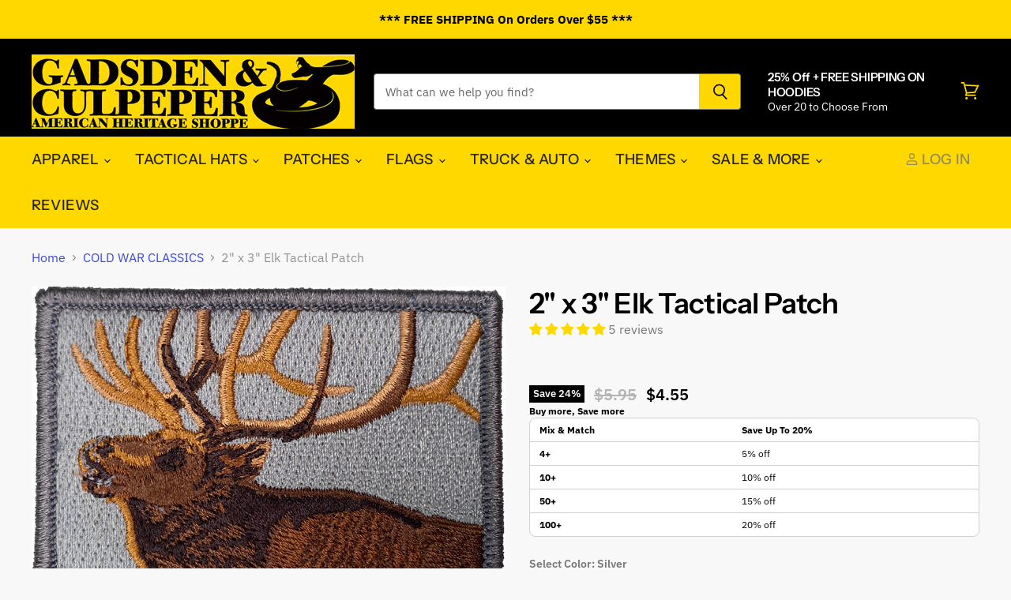

--- FILE ---
content_type: text/html; charset=utf-8
request_url: https://gadsdenandculpeper.com/collections/all/products/2-x-3-elk-tactical-patch?view=_recently-viewed
body_size: 2191
content:
















  

  
  
  
  
  
  
  
  











<li
  class="productgrid--item  imagestyle--medium    productitem--sale    product-recently-viewed-card  show-actions--mobile"
  data-product-item
  
    data-recently-viewed-card
  
>
  

  
  

<script type="application/json" data-product-data>
    {"id":7251978387633,"title":"2\" x 3\" Elk Tactical Patch","handle":"2-x-3-elk-tactical-patch","description":"\u003cmeta charset=\"utf-8\"\u003e\n\u003ch2\u003e\u003cspan style=\"background-color: #ffffff;\"\u003e\u003c\/span\u003e\u003c\/h2\u003e\n\u003ch3\u003eA complete line of custom made embroidered patches. Highest stitch count embroidery, VELCRO® brand fastener backing.\u003c\/h3\u003e\n\u003ch3\u003e\u003c\/h3\u003e\n\u003cp\u003eHighest stitch count embroidery.\u003c\/p\u003e\n\u003cp\u003eVelcro\u003csup\u003e®\u003c\/sup\u003e brand fastener backing.\u003c\/p\u003e\n\u003cp\u003e2\"x3\" sized for our tactical\/operator caps.\u003c\/p\u003e\n\u003cp\u003e\u003cspan\u003eMerrow stitch border and 100% embroidered thread makes our emblems the best.\u003c\/span\u003e\u003c\/p\u003e\n\u003cp\u003eMade in the USA\u003c\/p\u003e","published_at":"2022-06-21T13:52:18-04:00","created_at":"2022-06-21T13:52:18-04:00","vendor":"Gadsden and Culpeper","type":"Tactical Patches","tags":["A-Discounty","Front Of Hat","Fun","Tactical Patch","USA","Wildlife"],"price":455,"price_min":455,"price_max":455,"available":true,"price_varies":false,"compare_at_price":595,"compare_at_price_min":595,"compare_at_price_max":595,"compare_at_price_varies":false,"variants":[{"id":41914778484913,"title":"Silver","option1":"Silver","option2":null,"option3":null,"sku":"elk-s","requires_shipping":true,"taxable":true,"featured_image":{"id":32242872680625,"product_id":7251978387633,"position":3,"created_at":"2022-06-21T13:52:53-04:00","updated_at":"2022-06-21T14:00:58-04:00","alt":null,"width":1024,"height":693,"src":"\/\/gadsdenandculpeper.com\/cdn\/shop\/products\/elk-1.jpg?v=1655834458","variant_ids":[41914778484913]},"available":true,"name":"2\" x 3\" Elk Tactical Patch - Silver","public_title":"Silver","options":["Silver"],"price":455,"weight":9,"compare_at_price":595,"inventory_quantity":-193,"inventory_management":null,"inventory_policy":"deny","barcode":null,"featured_media":{"alt":null,"id":24590764343473,"position":3,"preview_image":{"aspect_ratio":1.478,"height":693,"width":1024,"src":"\/\/gadsdenandculpeper.com\/cdn\/shop\/products\/elk-1.jpg?v=1655834458"}},"requires_selling_plan":false,"selling_plan_allocations":[]},{"id":41914778517681,"title":"Blue","option1":"Blue","option2":null,"option3":null,"sku":"elk-b","requires_shipping":true,"taxable":true,"featured_image":{"id":32242872713393,"product_id":7251978387633,"position":4,"created_at":"2022-06-21T13:52:54-04:00","updated_at":"2022-06-21T13:52:55-04:00","alt":null,"width":1024,"height":723,"src":"\/\/gadsdenandculpeper.com\/cdn\/shop\/products\/elk-5.jpg?v=1655833975","variant_ids":[41914778517681]},"available":true,"name":"2\" x 3\" Elk Tactical Patch - Blue","public_title":"Blue","options":["Blue"],"price":455,"weight":9,"compare_at_price":595,"inventory_quantity":-95,"inventory_management":null,"inventory_policy":"deny","barcode":null,"featured_media":{"alt":null,"id":24590764441777,"position":4,"preview_image":{"aspect_ratio":1.416,"height":723,"width":1024,"src":"\/\/gadsdenandculpeper.com\/cdn\/shop\/products\/elk-5.jpg?v=1655833975"}},"requires_selling_plan":false,"selling_plan_allocations":[]}],"images":["\/\/gadsdenandculpeper.com\/cdn\/shop\/products\/elk-2.jpg?v=1655834458","\/\/gadsdenandculpeper.com\/cdn\/shop\/products\/elk-4.jpg?v=1655834458","\/\/gadsdenandculpeper.com\/cdn\/shop\/products\/elk-1.jpg?v=1655834458","\/\/gadsdenandculpeper.com\/cdn\/shop\/products\/elk-5.jpg?v=1655833975"],"featured_image":"\/\/gadsdenandculpeper.com\/cdn\/shop\/products\/elk-2.jpg?v=1655834458","options":["Select Color"],"media":[{"alt":null,"id":24590764376241,"position":1,"preview_image":{"aspect_ratio":1.0,"height":1024,"width":1024,"src":"\/\/gadsdenandculpeper.com\/cdn\/shop\/products\/elk-2.jpg?v=1655834458"},"aspect_ratio":1.0,"height":1024,"media_type":"image","src":"\/\/gadsdenandculpeper.com\/cdn\/shop\/products\/elk-2.jpg?v=1655834458","width":1024},{"alt":null,"id":24590764409009,"position":2,"preview_image":{"aspect_ratio":1.0,"height":1024,"width":1024,"src":"\/\/gadsdenandculpeper.com\/cdn\/shop\/products\/elk-4.jpg?v=1655834458"},"aspect_ratio":1.0,"height":1024,"media_type":"image","src":"\/\/gadsdenandculpeper.com\/cdn\/shop\/products\/elk-4.jpg?v=1655834458","width":1024},{"alt":null,"id":24590764343473,"position":3,"preview_image":{"aspect_ratio":1.478,"height":693,"width":1024,"src":"\/\/gadsdenandculpeper.com\/cdn\/shop\/products\/elk-1.jpg?v=1655834458"},"aspect_ratio":1.478,"height":693,"media_type":"image","src":"\/\/gadsdenandculpeper.com\/cdn\/shop\/products\/elk-1.jpg?v=1655834458","width":1024},{"alt":null,"id":24590764441777,"position":4,"preview_image":{"aspect_ratio":1.416,"height":723,"width":1024,"src":"\/\/gadsdenandculpeper.com\/cdn\/shop\/products\/elk-5.jpg?v=1655833975"},"aspect_ratio":1.416,"height":723,"media_type":"image","src":"\/\/gadsdenandculpeper.com\/cdn\/shop\/products\/elk-5.jpg?v=1655833975","width":1024}],"requires_selling_plan":false,"selling_plan_groups":[],"content":"\u003cmeta charset=\"utf-8\"\u003e\n\u003ch2\u003e\u003cspan style=\"background-color: #ffffff;\"\u003e\u003c\/span\u003e\u003c\/h2\u003e\n\u003ch3\u003eA complete line of custom made embroidered patches. Highest stitch count embroidery, VELCRO® brand fastener backing.\u003c\/h3\u003e\n\u003ch3\u003e\u003c\/h3\u003e\n\u003cp\u003eHighest stitch count embroidery.\u003c\/p\u003e\n\u003cp\u003eVelcro\u003csup\u003e®\u003c\/sup\u003e brand fastener backing.\u003c\/p\u003e\n\u003cp\u003e2\"x3\" sized for our tactical\/operator caps.\u003c\/p\u003e\n\u003cp\u003e\u003cspan\u003eMerrow stitch border and 100% embroidered thread makes our emblems the best.\u003c\/span\u003e\u003c\/p\u003e\n\u003cp\u003eMade in the USA\u003c\/p\u003e"}
  </script>

  <article class="productitem" data-product-item-content>
    <div class="product-recently-viewed-card-time" data-product-handle="2-x-3-elk-tactical-patch">
      <button
        class="product-recently-viewed-card-remove"
        aria-label="close"
        data-remove-recently-viewed
      >
        
                                                                                  <svg class="icon-remove "    aria-hidden="true"    focusable="false"    role="presentation"    xmlns="http://www.w3.org/2000/svg" width="10" height="10" viewBox="0 0 10 10" fill="none">          <title>Remove icon</title>        <path fill-rule="evenodd" clip-rule="evenodd" d="M4.11611 5.00001L0.327286 8.78884L1.21117 9.67272L5 5.88389L8.78883 9.67272L9.67271 8.78884L5.88388 5.00001L9.67271 1.21118L8.78882 0.327301L5 4.11613L1.21117 0.327301L0.327286 1.21118L4.11611 5.00001Z" fill="currentColor"/>    </svg>                                

      </button>
    </div>
    <a
      class="productitem--image-link"
      href="/collections/all/products/2-x-3-elk-tactical-patch"
      tabindex="-1"
      data-product-page-link
    >
      <figure class="productitem--image" data-product-item-image>
        
          
            
            

  
    <noscript data-rimg-noscript>
      <img
        
          src="//gadsdenandculpeper.com/cdn/shop/products/elk-4_384x384.jpg?v=1655834458"
        

        alt=""
        data-rimg="noscript"
        srcset="//gadsdenandculpeper.com/cdn/shop/products/elk-4_384x384.jpg?v=1655834458 1x, //gadsdenandculpeper.com/cdn/shop/products/elk-4_768x768.jpg?v=1655834458 2x, //gadsdenandculpeper.com/cdn/shop/products/elk-4_1021x1021.jpg?v=1655834458 2.66x"
        class="productitem--image-alternate"
        
        
      >
    </noscript>
  

  <img
    
      src="//gadsdenandculpeper.com/cdn/shop/products/elk-4_384x384.jpg?v=1655834458"
    
    alt=""

    
      data-rimg="lazy"
      data-rimg-scale="1"
      data-rimg-template="//gadsdenandculpeper.com/cdn/shop/products/elk-4_{size}.jpg?v=1655834458"
      data-rimg-max="1024x1024"
      data-rimg-crop="false"
      
      srcset="data:image/svg+xml;utf8,<svg%20xmlns='http://www.w3.org/2000/svg'%20width='384'%20height='384'></svg>"
    

    class="productitem--image-alternate"
    
    
  >



  <div data-rimg-canvas></div>


          
          

  
    <noscript data-rimg-noscript>
      <img
        
          src="//gadsdenandculpeper.com/cdn/shop/products/elk-2_384x384.jpg?v=1655834458"
        

        alt=""
        data-rimg="noscript"
        srcset="//gadsdenandculpeper.com/cdn/shop/products/elk-2_384x384.jpg?v=1655834458 1x, //gadsdenandculpeper.com/cdn/shop/products/elk-2_768x768.jpg?v=1655834458 2x, //gadsdenandculpeper.com/cdn/shop/products/elk-2_1021x1021.jpg?v=1655834458 2.66x"
        class="productitem--image-primary"
        
        
      >
    </noscript>
  

  <img
    
      src="//gadsdenandculpeper.com/cdn/shop/products/elk-2_384x384.jpg?v=1655834458"
    
    alt=""

    
      data-rimg="lazy"
      data-rimg-scale="1"
      data-rimg-template="//gadsdenandculpeper.com/cdn/shop/products/elk-2_{size}.jpg?v=1655834458"
      data-rimg-max="1024x1024"
      data-rimg-crop="false"
      
      srcset="data:image/svg+xml;utf8,<svg%20xmlns='http://www.w3.org/2000/svg'%20width='384'%20height='384'></svg>"
    

    class="productitem--image-primary"
    
    
  >



  <div data-rimg-canvas></div>


        

        

<span class="productitem--badge badge--sale"
    data-badge-sales
    
  >
    
      Save <span data-price-percent-saved>24</span>%
    
  </span>
      </figure>
    </a><div class="productitem--info">
      
        
      

      

      

      <h2 class="productitem--title">
        <a href="/collections/all/products/2-x-3-elk-tactical-patch" data-product-page-link>
          2" x 3" Elk Tactical Patch
        </a>
      </h2> 















<div style='' class='jdgm-widget jdgm-preview-badge' data-id='7251978387633'
data-template='product._recently-viewed'
data-auto-install='false'>
  <div style='display:none' class='jdgm-prev-badge' data-average-rating='5.00' data-number-of-reviews='5' data-number-of-questions='0'> <span class='jdgm-prev-badge__stars' data-score='5.00' tabindex='0' aria-label='5.00 stars' role='button'> <span class='jdgm-star jdgm--on'></span><span class='jdgm-star jdgm--on'></span><span class='jdgm-star jdgm--on'></span><span class='jdgm-star jdgm--on'></span><span class='jdgm-star jdgm--on'></span> </span> <span class='jdgm-prev-badge__text'> 5 reviews </span> </div>
</div>






      
        
<div class="productitem--price ">
  <div
    class="price--compare-at visible"
    data-price-compare-at
  >
      <span class="visually-hidden">Original Price</span>
      <span class="money">
        $5.95
      </span>
    
  </div>

  <div class="price--main" data-price>
      
        <span class="visually-hidden">Current Price</span>
      
      <span class="money">
        $4.55
      </span>
    
  </div>

  
<div
    class="
      product__unit-price
      hidden
    "
    data-unit-price
  >
    <span class="product__total-quantity" data-total-quantity></span> | <span class="product__unit-price-amount money" data-unit-price-amount></span> / <span class="product__unit-price-measure" data-unit-price-measure>    </span>
  </div></div>


      

      

      
        <div class="productitem--ratings">
          <span class="shopify-product-reviews-badge" data-id="7251978387633">
            <span class="spr-badge">
              <span class="spr-starrating spr-badge-starrating">
                <i class="spr-icon spr-icon-star-empty"></i>
                <i class="spr-icon spr-icon-star-empty"></i>
                <i class="spr-icon spr-icon-star-empty"></i>
                <i class="spr-icon spr-icon-star-empty"></i>
                <i class="spr-icon spr-icon-star-empty"></i>
              </span>
            </span>
          </span>
        </div>
      

      

      
        <div class="productitem--description">
          <p>

A complete line of custom made embroidered patches. Highest stitch count embroidery, VELCRO® brand fastener backing.

Highest stitch count embroi...</p>

          
            <a
              href="/collections/all/products/2-x-3-elk-tactical-patch"
              class="productitem--link"
              data-product-page-link
            >
              View full details
            </a>
          
        </div>
      
    </div>

    
  </article>

  
</li>



--- FILE ---
content_type: text/javascript
request_url: https://gadsdenandculpeper.com/cdn/shop/t/61/assets/instantPage.min.js?v=26599340881037475771670289126
body_size: 1568
content:
/******/ (function() { // webpackBootstrap
/******/ 	var __webpack_modules__ = ({

/***/ 737:
/***/ (function() {

/*! instant.page v5.1.0 - (C) 2019-2020 Alexandre Dieulot - https://instant.page/license */

let mouseoverTimer
let lastTouchTimestamp
const prefetches = new Set()
const prefetchElement = document.createElement('link')
const isSupported = prefetchElement.relList && prefetchElement.relList.supports && prefetchElement.relList.supports('prefetch')
                    && window.IntersectionObserver && 'isIntersecting' in IntersectionObserverEntry.prototype
const allowQueryString = 'instantAllowQueryString' in document.body.dataset
const allowExternalLinks = 'instantAllowExternalLinks' in document.body.dataset
const useWhitelist = 'instantWhitelist' in document.body.dataset
const mousedownShortcut = 'instantMousedownShortcut' in document.body.dataset
const DELAY_TO_NOT_BE_CONSIDERED_A_TOUCH_INITIATED_ACTION = 1111

let delayOnHover = 65
let useMousedown = false
let useMousedownOnly = false
let useViewport = false

if ('instantIntensity' in document.body.dataset) {
  const intensity = document.body.dataset.instantIntensity

  if (intensity.substr(0, 'mousedown'.length) == 'mousedown') {
    useMousedown = true
    if (intensity == 'mousedown-only') {
      useMousedownOnly = true
    }
  }
  else if (intensity.substr(0, 'viewport'.length) == 'viewport') {
    if (!(navigator.connection && (navigator.connection.saveData || (navigator.connection.effectiveType && navigator.connection.effectiveType.includes('2g'))))) {
      if (intensity == "viewport") {
        /* Biggest iPhone resolution (which we want): 414 × 896 = 370944
         * Small 7" tablet resolution (which we don’t want): 600 × 1024 = 614400
         * Note that the viewport (which we check here) is smaller than the resolution due to the UI’s chrome */
        if (document.documentElement.clientWidth * document.documentElement.clientHeight < 450000) {
          useViewport = true
        }
      }
      else if (intensity == "viewport-all") {
        useViewport = true
      }
    }
  }
  else {
    const milliseconds = parseInt(intensity)
    if (!isNaN(milliseconds)) {
      delayOnHover = milliseconds
    }
  }
}

if (isSupported) {
  const eventListenersOptions = {
    capture: true,
    passive: true,
  }

  if (!useMousedownOnly) {
    document.addEventListener('touchstart', touchstartListener, eventListenersOptions)
  }

  if (!useMousedown) {
    document.addEventListener('mouseover', mouseoverListener, eventListenersOptions)
  }
  else if (!mousedownShortcut) {
      document.addEventListener('mousedown', mousedownListener, eventListenersOptions)
  }

  if (mousedownShortcut) {
    document.addEventListener('mousedown', mousedownShortcutListener, eventListenersOptions)
  }

  if (useViewport) {
    let triggeringFunction
    if (window.requestIdleCallback) {
      triggeringFunction = (callback) => {
        requestIdleCallback(callback, {
          timeout: 1500,
        })
      }
    }
    else {
      triggeringFunction = (callback) => {
        callback()
      }
    }

    triggeringFunction(() => {
      const intersectionObserver = new IntersectionObserver((entries) => {
        entries.forEach((entry) => {
          if (entry.isIntersecting) {
            const linkElement = entry.target
            intersectionObserver.unobserve(linkElement)
            preload(linkElement.href)
          }
        })
      })

      document.querySelectorAll('a').forEach((linkElement) => {
        if (isPreloadable(linkElement)) {
          intersectionObserver.observe(linkElement)
        }
      })
    })
  }
}

function touchstartListener(event) {
  /* Chrome on Android calls mouseover before touchcancel so `lastTouchTimestamp`
   * must be assigned on touchstart to be measured on mouseover. */
  lastTouchTimestamp = performance.now()

  const linkElement = event.target.closest('a')

  if (!isPreloadable(linkElement)) {
    return
  }

  preload(linkElement.href)
}

function mouseoverListener(event) {
  if (performance.now() - lastTouchTimestamp < DELAY_TO_NOT_BE_CONSIDERED_A_TOUCH_INITIATED_ACTION) {
    return
  }

  const linkElement = event.target.closest('a')

  if (!isPreloadable(linkElement)) {
    return
  }

  linkElement.addEventListener('mouseout', mouseoutListener, {passive: true})

  mouseoverTimer = setTimeout(() => {
    preload(linkElement.href)
    mouseoverTimer = undefined
  }, delayOnHover)
}

function mousedownListener(event) {
  const linkElement = event.target.closest('a')

  if (!isPreloadable(linkElement)) {
    return
  }

  preload(linkElement.href)
}

function mouseoutListener(event) {
  if (event.relatedTarget && event.target.closest('a') == event.relatedTarget.closest('a')) {
    return
  }

  if (mouseoverTimer) {
    clearTimeout(mouseoverTimer)
    mouseoverTimer = undefined
  }
}

function mousedownShortcutListener(event) {
  if (performance.now() - lastTouchTimestamp < DELAY_TO_NOT_BE_CONSIDERED_A_TOUCH_INITIATED_ACTION) {
    return
  }

  const linkElement = event.target.closest('a')

  if (event.which > 1 || event.metaKey || event.ctrlKey) {
    return
  }

  if (!linkElement) {
    return
  }

  linkElement.addEventListener('click', function (event) {
    if (event.detail == 1337) {
      return
    }

    event.preventDefault()
  }, {capture: true, passive: false, once: true})

  const customEvent = new MouseEvent('click', {view: window, bubbles: true, cancelable: false, detail: 1337})
  linkElement.dispatchEvent(customEvent)
}

function isPreloadable(linkElement) {
  if (!linkElement || !linkElement.href) {
    return
  }

  if (useWhitelist && !('instant' in linkElement.dataset)) {
    return
  }

  if (!allowExternalLinks && linkElement.origin != location.origin && !('instant' in linkElement.dataset)) {
    return
  }

  if (!['http:', 'https:'].includes(linkElement.protocol)) {
    return
  }

  if (linkElement.protocol == 'http:' && location.protocol == 'https:') {
    return
  }

  if (!allowQueryString && linkElement.search && !('instant' in linkElement.dataset)) {
    return
  }

  if (linkElement.hash && linkElement.pathname + linkElement.search == location.pathname + location.search) {
    return
  }

  if ('noInstant' in linkElement.dataset) {
    return
  }

  return true
}

function preload(url) {
  if (prefetches.has(url)) {
    return
  }

  const prefetcher = document.createElement('link')
  prefetcher.rel = 'prefetch'
  prefetcher.href = url
  document.head.appendChild(prefetcher)

  prefetches.add(url)
}


/***/ })

/******/ 	});
/************************************************************************/
/******/ 	// The module cache
/******/ 	var __webpack_module_cache__ = {};
/******/ 	
/******/ 	// The require function
/******/ 	function __webpack_require__(moduleId) {
/******/ 		// Check if module is in cache
/******/ 		if(__webpack_module_cache__[moduleId]) {
/******/ 			return __webpack_module_cache__[moduleId].exports;
/******/ 		}
/******/ 		// Create a new module (and put it into the cache)
/******/ 		var module = __webpack_module_cache__[moduleId] = {
/******/ 			// no module.id needed
/******/ 			// no module.loaded needed
/******/ 			exports: {}
/******/ 		};
/******/ 	
/******/ 		// Execute the module function
/******/ 		__webpack_modules__[moduleId](module, module.exports, __webpack_require__);
/******/ 	
/******/ 		// Return the exports of the module
/******/ 		return module.exports;
/******/ 	}
/******/ 	
/************************************************************************/
/******/ 	/* webpack/runtime/compat get default export */
/******/ 	!function() {
/******/ 		// getDefaultExport function for compatibility with non-harmony modules
/******/ 		__webpack_require__.n = function(module) {
/******/ 			var getter = module && module.__esModule ?
/******/ 				function() { return module['default']; } :
/******/ 				function() { return module; };
/******/ 			__webpack_require__.d(getter, { a: getter });
/******/ 			return getter;
/******/ 		};
/******/ 	}();
/******/ 	
/******/ 	/* webpack/runtime/define property getters */
/******/ 	!function() {
/******/ 		// define getter functions for harmony exports
/******/ 		__webpack_require__.d = function(exports, definition) {
/******/ 			for(var key in definition) {
/******/ 				if(__webpack_require__.o(definition, key) && !__webpack_require__.o(exports, key)) {
/******/ 					Object.defineProperty(exports, key, { enumerable: true, get: definition[key] });
/******/ 				}
/******/ 			}
/******/ 		};
/******/ 	}();
/******/ 	
/******/ 	/* webpack/runtime/hasOwnProperty shorthand */
/******/ 	!function() {
/******/ 		__webpack_require__.o = function(obj, prop) { return Object.prototype.hasOwnProperty.call(obj, prop); }
/******/ 	}();
/******/ 	
/************************************************************************/
!function() {
"use strict";
/* harmony import */ var instant_page__WEBPACK_IMPORTED_MODULE_0__ = __webpack_require__(737);
/* harmony import */ var instant_page__WEBPACK_IMPORTED_MODULE_0___default = /*#__PURE__*/__webpack_require__.n(instant_page__WEBPACK_IMPORTED_MODULE_0__);

}();
/******/ })()
;
//# sourceMappingURL=instantPage.min.js.map?1620916168283